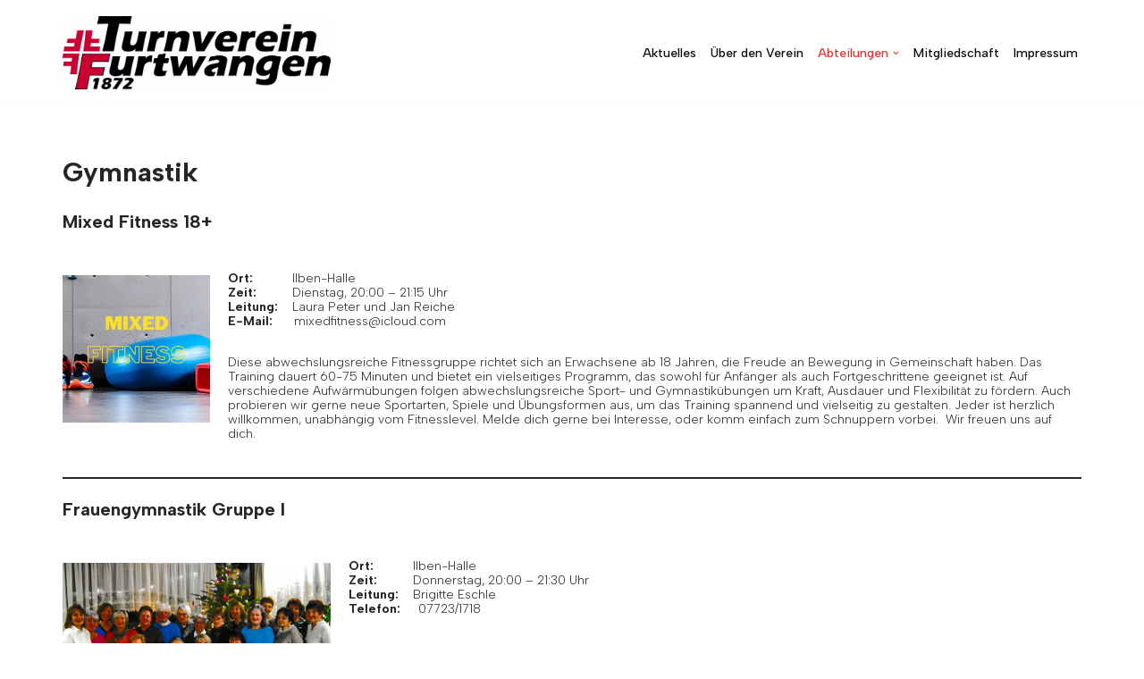

--- FILE ---
content_type: text/html; charset=UTF-8
request_url: https://turnverein-furtwangen.de/abteilungen/gymnastik/
body_size: 17777
content:
<!DOCTYPE html>
<html lang="de">

<head>
	
	<meta charset="UTF-8">
	<meta name="viewport" content="width=device-width, initial-scale=1, minimum-scale=1">
	<link rel="profile" href="https://gmpg.org/xfn/11">
		<title>Gymnastik &#8211; Turnverein Furtwangen</title>
<meta name='robots' content='max-image-preview:large' />
	<style>img:is([sizes="auto" i], [sizes^="auto," i]) { contain-intrinsic-size: 3000px 1500px }</style>
	<link rel='dns-prefetch' href='//fonts.googleapis.com' />
<link rel="alternate" type="application/rss+xml" title="Turnverein Furtwangen &raquo; Feed" href="https://turnverein-furtwangen.de/feed/" />
<link rel="alternate" type="application/rss+xml" title="Turnverein Furtwangen &raquo; Kommentar-Feed" href="https://turnverein-furtwangen.de/comments/feed/" />
<script>
window._wpemojiSettings = {"baseUrl":"https:\/\/s.w.org\/images\/core\/emoji\/16.0.1\/72x72\/","ext":".png","svgUrl":"https:\/\/s.w.org\/images\/core\/emoji\/16.0.1\/svg\/","svgExt":".svg","source":{"concatemoji":"https:\/\/turnverein-furtwangen.de\/wp-includes\/js\/wp-emoji-release.min.js?ver=dde06ef8c9c28592cc26071056332a90"}};
/*! This file is auto-generated */
!function(s,n){var o,i,e;function c(e){try{var t={supportTests:e,timestamp:(new Date).valueOf()};sessionStorage.setItem(o,JSON.stringify(t))}catch(e){}}function p(e,t,n){e.clearRect(0,0,e.canvas.width,e.canvas.height),e.fillText(t,0,0);var t=new Uint32Array(e.getImageData(0,0,e.canvas.width,e.canvas.height).data),a=(e.clearRect(0,0,e.canvas.width,e.canvas.height),e.fillText(n,0,0),new Uint32Array(e.getImageData(0,0,e.canvas.width,e.canvas.height).data));return t.every(function(e,t){return e===a[t]})}function u(e,t){e.clearRect(0,0,e.canvas.width,e.canvas.height),e.fillText(t,0,0);for(var n=e.getImageData(16,16,1,1),a=0;a<n.data.length;a++)if(0!==n.data[a])return!1;return!0}function f(e,t,n,a){switch(t){case"flag":return n(e,"\ud83c\udff3\ufe0f\u200d\u26a7\ufe0f","\ud83c\udff3\ufe0f\u200b\u26a7\ufe0f")?!1:!n(e,"\ud83c\udde8\ud83c\uddf6","\ud83c\udde8\u200b\ud83c\uddf6")&&!n(e,"\ud83c\udff4\udb40\udc67\udb40\udc62\udb40\udc65\udb40\udc6e\udb40\udc67\udb40\udc7f","\ud83c\udff4\u200b\udb40\udc67\u200b\udb40\udc62\u200b\udb40\udc65\u200b\udb40\udc6e\u200b\udb40\udc67\u200b\udb40\udc7f");case"emoji":return!a(e,"\ud83e\udedf")}return!1}function g(e,t,n,a){var r="undefined"!=typeof WorkerGlobalScope&&self instanceof WorkerGlobalScope?new OffscreenCanvas(300,150):s.createElement("canvas"),o=r.getContext("2d",{willReadFrequently:!0}),i=(o.textBaseline="top",o.font="600 32px Arial",{});return e.forEach(function(e){i[e]=t(o,e,n,a)}),i}function t(e){var t=s.createElement("script");t.src=e,t.defer=!0,s.head.appendChild(t)}"undefined"!=typeof Promise&&(o="wpEmojiSettingsSupports",i=["flag","emoji"],n.supports={everything:!0,everythingExceptFlag:!0},e=new Promise(function(e){s.addEventListener("DOMContentLoaded",e,{once:!0})}),new Promise(function(t){var n=function(){try{var e=JSON.parse(sessionStorage.getItem(o));if("object"==typeof e&&"number"==typeof e.timestamp&&(new Date).valueOf()<e.timestamp+604800&&"object"==typeof e.supportTests)return e.supportTests}catch(e){}return null}();if(!n){if("undefined"!=typeof Worker&&"undefined"!=typeof OffscreenCanvas&&"undefined"!=typeof URL&&URL.createObjectURL&&"undefined"!=typeof Blob)try{var e="postMessage("+g.toString()+"("+[JSON.stringify(i),f.toString(),p.toString(),u.toString()].join(",")+"));",a=new Blob([e],{type:"text/javascript"}),r=new Worker(URL.createObjectURL(a),{name:"wpTestEmojiSupports"});return void(r.onmessage=function(e){c(n=e.data),r.terminate(),t(n)})}catch(e){}c(n=g(i,f,p,u))}t(n)}).then(function(e){for(var t in e)n.supports[t]=e[t],n.supports.everything=n.supports.everything&&n.supports[t],"flag"!==t&&(n.supports.everythingExceptFlag=n.supports.everythingExceptFlag&&n.supports[t]);n.supports.everythingExceptFlag=n.supports.everythingExceptFlag&&!n.supports.flag,n.DOMReady=!1,n.readyCallback=function(){n.DOMReady=!0}}).then(function(){return e}).then(function(){var e;n.supports.everything||(n.readyCallback(),(e=n.source||{}).concatemoji?t(e.concatemoji):e.wpemoji&&e.twemoji&&(t(e.twemoji),t(e.wpemoji)))}))}((window,document),window._wpemojiSettings);
</script>
<style id='wp-emoji-styles-inline-css'>

	img.wp-smiley, img.emoji {
		display: inline !important;
		border: none !important;
		box-shadow: none !important;
		height: 1em !important;
		width: 1em !important;
		margin: 0 0.07em !important;
		vertical-align: -0.1em !important;
		background: none !important;
		padding: 0 !important;
	}
</style>
<link rel='stylesheet' id='wp-block-library-css' href='https://turnverein-furtwangen.de/wp-includes/css/dist/block-library/style.min.css?ver=dde06ef8c9c28592cc26071056332a90' media='all' />
<style id='classic-theme-styles-inline-css'>
/*! This file is auto-generated */
.wp-block-button__link{color:#fff;background-color:#32373c;border-radius:9999px;box-shadow:none;text-decoration:none;padding:calc(.667em + 2px) calc(1.333em + 2px);font-size:1.125em}.wp-block-file__button{background:#32373c;color:#fff;text-decoration:none}
</style>
<style id='global-styles-inline-css'>
:root{--wp--preset--aspect-ratio--square: 1;--wp--preset--aspect-ratio--4-3: 4/3;--wp--preset--aspect-ratio--3-4: 3/4;--wp--preset--aspect-ratio--3-2: 3/2;--wp--preset--aspect-ratio--2-3: 2/3;--wp--preset--aspect-ratio--16-9: 16/9;--wp--preset--aspect-ratio--9-16: 9/16;--wp--preset--color--black: #000000;--wp--preset--color--cyan-bluish-gray: #abb8c3;--wp--preset--color--white: #ffffff;--wp--preset--color--pale-pink: #f78da7;--wp--preset--color--vivid-red: #cf2e2e;--wp--preset--color--luminous-vivid-orange: #ff6900;--wp--preset--color--luminous-vivid-amber: #fcb900;--wp--preset--color--light-green-cyan: #7bdcb5;--wp--preset--color--vivid-green-cyan: #00d084;--wp--preset--color--pale-cyan-blue: #8ed1fc;--wp--preset--color--vivid-cyan-blue: #0693e3;--wp--preset--color--vivid-purple: #9b51e0;--wp--preset--color--neve-link-color: var(--nv-primary-accent);--wp--preset--color--neve-link-hover-color: var(--nv-secondary-accent);--wp--preset--color--nv-site-bg: var(--nv-site-bg);--wp--preset--color--nv-light-bg: var(--nv-light-bg);--wp--preset--color--nv-dark-bg: var(--nv-dark-bg);--wp--preset--color--neve-text-color: var(--nv-text-color);--wp--preset--color--nv-text-dark-bg: var(--nv-text-dark-bg);--wp--preset--color--nv-c-1: var(--nv-c-1);--wp--preset--color--nv-c-2: var(--nv-c-2);--wp--preset--gradient--vivid-cyan-blue-to-vivid-purple: linear-gradient(135deg,rgba(6,147,227,1) 0%,rgb(155,81,224) 100%);--wp--preset--gradient--light-green-cyan-to-vivid-green-cyan: linear-gradient(135deg,rgb(122,220,180) 0%,rgb(0,208,130) 100%);--wp--preset--gradient--luminous-vivid-amber-to-luminous-vivid-orange: linear-gradient(135deg,rgba(252,185,0,1) 0%,rgba(255,105,0,1) 100%);--wp--preset--gradient--luminous-vivid-orange-to-vivid-red: linear-gradient(135deg,rgba(255,105,0,1) 0%,rgb(207,46,46) 100%);--wp--preset--gradient--very-light-gray-to-cyan-bluish-gray: linear-gradient(135deg,rgb(238,238,238) 0%,rgb(169,184,195) 100%);--wp--preset--gradient--cool-to-warm-spectrum: linear-gradient(135deg,rgb(74,234,220) 0%,rgb(151,120,209) 20%,rgb(207,42,186) 40%,rgb(238,44,130) 60%,rgb(251,105,98) 80%,rgb(254,248,76) 100%);--wp--preset--gradient--blush-light-purple: linear-gradient(135deg,rgb(255,206,236) 0%,rgb(152,150,240) 100%);--wp--preset--gradient--blush-bordeaux: linear-gradient(135deg,rgb(254,205,165) 0%,rgb(254,45,45) 50%,rgb(107,0,62) 100%);--wp--preset--gradient--luminous-dusk: linear-gradient(135deg,rgb(255,203,112) 0%,rgb(199,81,192) 50%,rgb(65,88,208) 100%);--wp--preset--gradient--pale-ocean: linear-gradient(135deg,rgb(255,245,203) 0%,rgb(182,227,212) 50%,rgb(51,167,181) 100%);--wp--preset--gradient--electric-grass: linear-gradient(135deg,rgb(202,248,128) 0%,rgb(113,206,126) 100%);--wp--preset--gradient--midnight: linear-gradient(135deg,rgb(2,3,129) 0%,rgb(40,116,252) 100%);--wp--preset--font-size--small: 13px;--wp--preset--font-size--medium: 20px;--wp--preset--font-size--large: 36px;--wp--preset--font-size--x-large: 42px;--wp--preset--spacing--20: 0.44rem;--wp--preset--spacing--30: 0.67rem;--wp--preset--spacing--40: 1rem;--wp--preset--spacing--50: 1.5rem;--wp--preset--spacing--60: 2.25rem;--wp--preset--spacing--70: 3.38rem;--wp--preset--spacing--80: 5.06rem;--wp--preset--shadow--natural: 6px 6px 9px rgba(0, 0, 0, 0.2);--wp--preset--shadow--deep: 12px 12px 50px rgba(0, 0, 0, 0.4);--wp--preset--shadow--sharp: 6px 6px 0px rgba(0, 0, 0, 0.2);--wp--preset--shadow--outlined: 6px 6px 0px -3px rgba(255, 255, 255, 1), 6px 6px rgba(0, 0, 0, 1);--wp--preset--shadow--crisp: 6px 6px 0px rgba(0, 0, 0, 1);}:where(.is-layout-flex){gap: 0.5em;}:where(.is-layout-grid){gap: 0.5em;}body .is-layout-flex{display: flex;}.is-layout-flex{flex-wrap: wrap;align-items: center;}.is-layout-flex > :is(*, div){margin: 0;}body .is-layout-grid{display: grid;}.is-layout-grid > :is(*, div){margin: 0;}:where(.wp-block-columns.is-layout-flex){gap: 2em;}:where(.wp-block-columns.is-layout-grid){gap: 2em;}:where(.wp-block-post-template.is-layout-flex){gap: 1.25em;}:where(.wp-block-post-template.is-layout-grid){gap: 1.25em;}.has-black-color{color: var(--wp--preset--color--black) !important;}.has-cyan-bluish-gray-color{color: var(--wp--preset--color--cyan-bluish-gray) !important;}.has-white-color{color: var(--wp--preset--color--white) !important;}.has-pale-pink-color{color: var(--wp--preset--color--pale-pink) !important;}.has-vivid-red-color{color: var(--wp--preset--color--vivid-red) !important;}.has-luminous-vivid-orange-color{color: var(--wp--preset--color--luminous-vivid-orange) !important;}.has-luminous-vivid-amber-color{color: var(--wp--preset--color--luminous-vivid-amber) !important;}.has-light-green-cyan-color{color: var(--wp--preset--color--light-green-cyan) !important;}.has-vivid-green-cyan-color{color: var(--wp--preset--color--vivid-green-cyan) !important;}.has-pale-cyan-blue-color{color: var(--wp--preset--color--pale-cyan-blue) !important;}.has-vivid-cyan-blue-color{color: var(--wp--preset--color--vivid-cyan-blue) !important;}.has-vivid-purple-color{color: var(--wp--preset--color--vivid-purple) !important;}.has-neve-link-color-color{color: var(--wp--preset--color--neve-link-color) !important;}.has-neve-link-hover-color-color{color: var(--wp--preset--color--neve-link-hover-color) !important;}.has-nv-site-bg-color{color: var(--wp--preset--color--nv-site-bg) !important;}.has-nv-light-bg-color{color: var(--wp--preset--color--nv-light-bg) !important;}.has-nv-dark-bg-color{color: var(--wp--preset--color--nv-dark-bg) !important;}.has-neve-text-color-color{color: var(--wp--preset--color--neve-text-color) !important;}.has-nv-text-dark-bg-color{color: var(--wp--preset--color--nv-text-dark-bg) !important;}.has-nv-c-1-color{color: var(--wp--preset--color--nv-c-1) !important;}.has-nv-c-2-color{color: var(--wp--preset--color--nv-c-2) !important;}.has-black-background-color{background-color: var(--wp--preset--color--black) !important;}.has-cyan-bluish-gray-background-color{background-color: var(--wp--preset--color--cyan-bluish-gray) !important;}.has-white-background-color{background-color: var(--wp--preset--color--white) !important;}.has-pale-pink-background-color{background-color: var(--wp--preset--color--pale-pink) !important;}.has-vivid-red-background-color{background-color: var(--wp--preset--color--vivid-red) !important;}.has-luminous-vivid-orange-background-color{background-color: var(--wp--preset--color--luminous-vivid-orange) !important;}.has-luminous-vivid-amber-background-color{background-color: var(--wp--preset--color--luminous-vivid-amber) !important;}.has-light-green-cyan-background-color{background-color: var(--wp--preset--color--light-green-cyan) !important;}.has-vivid-green-cyan-background-color{background-color: var(--wp--preset--color--vivid-green-cyan) !important;}.has-pale-cyan-blue-background-color{background-color: var(--wp--preset--color--pale-cyan-blue) !important;}.has-vivid-cyan-blue-background-color{background-color: var(--wp--preset--color--vivid-cyan-blue) !important;}.has-vivid-purple-background-color{background-color: var(--wp--preset--color--vivid-purple) !important;}.has-neve-link-color-background-color{background-color: var(--wp--preset--color--neve-link-color) !important;}.has-neve-link-hover-color-background-color{background-color: var(--wp--preset--color--neve-link-hover-color) !important;}.has-nv-site-bg-background-color{background-color: var(--wp--preset--color--nv-site-bg) !important;}.has-nv-light-bg-background-color{background-color: var(--wp--preset--color--nv-light-bg) !important;}.has-nv-dark-bg-background-color{background-color: var(--wp--preset--color--nv-dark-bg) !important;}.has-neve-text-color-background-color{background-color: var(--wp--preset--color--neve-text-color) !important;}.has-nv-text-dark-bg-background-color{background-color: var(--wp--preset--color--nv-text-dark-bg) !important;}.has-nv-c-1-background-color{background-color: var(--wp--preset--color--nv-c-1) !important;}.has-nv-c-2-background-color{background-color: var(--wp--preset--color--nv-c-2) !important;}.has-black-border-color{border-color: var(--wp--preset--color--black) !important;}.has-cyan-bluish-gray-border-color{border-color: var(--wp--preset--color--cyan-bluish-gray) !important;}.has-white-border-color{border-color: var(--wp--preset--color--white) !important;}.has-pale-pink-border-color{border-color: var(--wp--preset--color--pale-pink) !important;}.has-vivid-red-border-color{border-color: var(--wp--preset--color--vivid-red) !important;}.has-luminous-vivid-orange-border-color{border-color: var(--wp--preset--color--luminous-vivid-orange) !important;}.has-luminous-vivid-amber-border-color{border-color: var(--wp--preset--color--luminous-vivid-amber) !important;}.has-light-green-cyan-border-color{border-color: var(--wp--preset--color--light-green-cyan) !important;}.has-vivid-green-cyan-border-color{border-color: var(--wp--preset--color--vivid-green-cyan) !important;}.has-pale-cyan-blue-border-color{border-color: var(--wp--preset--color--pale-cyan-blue) !important;}.has-vivid-cyan-blue-border-color{border-color: var(--wp--preset--color--vivid-cyan-blue) !important;}.has-vivid-purple-border-color{border-color: var(--wp--preset--color--vivid-purple) !important;}.has-neve-link-color-border-color{border-color: var(--wp--preset--color--neve-link-color) !important;}.has-neve-link-hover-color-border-color{border-color: var(--wp--preset--color--neve-link-hover-color) !important;}.has-nv-site-bg-border-color{border-color: var(--wp--preset--color--nv-site-bg) !important;}.has-nv-light-bg-border-color{border-color: var(--wp--preset--color--nv-light-bg) !important;}.has-nv-dark-bg-border-color{border-color: var(--wp--preset--color--nv-dark-bg) !important;}.has-neve-text-color-border-color{border-color: var(--wp--preset--color--neve-text-color) !important;}.has-nv-text-dark-bg-border-color{border-color: var(--wp--preset--color--nv-text-dark-bg) !important;}.has-nv-c-1-border-color{border-color: var(--wp--preset--color--nv-c-1) !important;}.has-nv-c-2-border-color{border-color: var(--wp--preset--color--nv-c-2) !important;}.has-vivid-cyan-blue-to-vivid-purple-gradient-background{background: var(--wp--preset--gradient--vivid-cyan-blue-to-vivid-purple) !important;}.has-light-green-cyan-to-vivid-green-cyan-gradient-background{background: var(--wp--preset--gradient--light-green-cyan-to-vivid-green-cyan) !important;}.has-luminous-vivid-amber-to-luminous-vivid-orange-gradient-background{background: var(--wp--preset--gradient--luminous-vivid-amber-to-luminous-vivid-orange) !important;}.has-luminous-vivid-orange-to-vivid-red-gradient-background{background: var(--wp--preset--gradient--luminous-vivid-orange-to-vivid-red) !important;}.has-very-light-gray-to-cyan-bluish-gray-gradient-background{background: var(--wp--preset--gradient--very-light-gray-to-cyan-bluish-gray) !important;}.has-cool-to-warm-spectrum-gradient-background{background: var(--wp--preset--gradient--cool-to-warm-spectrum) !important;}.has-blush-light-purple-gradient-background{background: var(--wp--preset--gradient--blush-light-purple) !important;}.has-blush-bordeaux-gradient-background{background: var(--wp--preset--gradient--blush-bordeaux) !important;}.has-luminous-dusk-gradient-background{background: var(--wp--preset--gradient--luminous-dusk) !important;}.has-pale-ocean-gradient-background{background: var(--wp--preset--gradient--pale-ocean) !important;}.has-electric-grass-gradient-background{background: var(--wp--preset--gradient--electric-grass) !important;}.has-midnight-gradient-background{background: var(--wp--preset--gradient--midnight) !important;}.has-small-font-size{font-size: var(--wp--preset--font-size--small) !important;}.has-medium-font-size{font-size: var(--wp--preset--font-size--medium) !important;}.has-large-font-size{font-size: var(--wp--preset--font-size--large) !important;}.has-x-large-font-size{font-size: var(--wp--preset--font-size--x-large) !important;}
:where(.wp-block-post-template.is-layout-flex){gap: 1.25em;}:where(.wp-block-post-template.is-layout-grid){gap: 1.25em;}
:where(.wp-block-columns.is-layout-flex){gap: 2em;}:where(.wp-block-columns.is-layout-grid){gap: 2em;}
:root :where(.wp-block-pullquote){font-size: 1.5em;line-height: 1.6;}
</style>
<link rel='stylesheet' id='foobox-free-min-css' href='https://turnverein-furtwangen.de/wp-content/plugins/foobox-image-lightbox/free/css/foobox.free.min.css?ver=2.7.35' media='all' />
<link rel='stylesheet' id='dashicons-css' href='https://turnverein-furtwangen.de/wp-includes/css/dashicons.min.css?ver=dde06ef8c9c28592cc26071056332a90' media='all' />
<link rel='stylesheet' id='to-top-css' href='https://turnverein-furtwangen.de/wp-content/plugins/to-top/public/css/to-top-public.css?ver=2.5.5' media='all' />
<link rel='stylesheet' id='neve-style-css' href='https://turnverein-furtwangen.de/wp-content/themes/neve/style-main-new.min.css?ver=4.1.4' media='all' />
<style id='neve-style-inline-css'>
.is-menu-sidebar .header-menu-sidebar { visibility: visible; }.is-menu-sidebar.menu_sidebar_slide_left .header-menu-sidebar { transform: translate3d(0, 0, 0); left: 0; }.is-menu-sidebar.menu_sidebar_slide_right .header-menu-sidebar { transform: translate3d(0, 0, 0); right: 0; }.is-menu-sidebar.menu_sidebar_pull_right .header-menu-sidebar, .is-menu-sidebar.menu_sidebar_pull_left .header-menu-sidebar { transform: translateX(0); }.is-menu-sidebar.menu_sidebar_dropdown .header-menu-sidebar { height: auto; }.is-menu-sidebar.menu_sidebar_dropdown .header-menu-sidebar-inner { max-height: 400px; padding: 20px 0; }.is-menu-sidebar.menu_sidebar_full_canvas .header-menu-sidebar { opacity: 1; }.header-menu-sidebar .menu-item-nav-search:not(.floating) { pointer-events: none; }.header-menu-sidebar .menu-item-nav-search .is-menu-sidebar { pointer-events: unset; }@media screen and (max-width: 960px) { .builder-item.cr .item--inner { --textalign: center; --justify: center; } }
.nv-meta-list li.meta:not(:last-child):after { content:"/" }.nv-meta-list .no-mobile{
			display:none;
		}.nv-meta-list li.last::after{
			content: ""!important;
		}@media (min-width: 769px) {
			.nv-meta-list .no-mobile {
				display: inline-block;
			}
			.nv-meta-list li.last:not(:last-child)::after {
		 		content: "/" !important;
			}
		}
 :root{ --container: 748px;--postwidth:100%; --primarybtnbg: var(--nv-primary-accent); --primarybtnhoverbg: var(--nv-primary-accent); --primarybtncolor: #fff; --secondarybtncolor: var(--nv-primary-accent); --primarybtnhovercolor: #fff; --secondarybtnhovercolor: var(--nv-primary-accent);--primarybtnborderradius:3px;--secondarybtnborderradius:3px;--btnpadding:13px 15px;--primarybtnpadding:13px 15px;--secondarybtnpadding:13px 15px; --bodyfontfamily: "Albert Sans"; --bodyfontsize: 15px; --bodylineheight: 1.6em; --bodyletterspacing: 0px; --bodyfontweight: 300; --bodytexttransform: none; --headingsfontfamily: "Albert Sans"; --h1fontsize: 36px; --h1fontweight: 700; --h1lineheight: 1.2em; --h1letterspacing: 0px; --h1texttransform: none; --h2fontsize: 28px; --h2fontweight: 700; --h2lineheight: 1.3em; --h2letterspacing: 0px; --h2texttransform: none; --h3fontsize: 24px; --h3fontweight: 600; --h3lineheight: 1.4em; --h3letterspacing: 0px; --h3texttransform: none; --h4fontsize: 20px; --h4fontweight: 700; --h4lineheight: 1.6em; --h4letterspacing: 0px; --h4texttransform: none; --h5fontsize: 16px; --h5fontweight: 700; --h5lineheight: 1.6em; --h5letterspacing: 0px; --h5texttransform: none; --h6fontsize: 14px; --h6fontweight: 700; --h6lineheight: 1.6em; --h6letterspacing: 0px; --h6texttransform: none;--formfieldborderwidth:2px;--formfieldborderradius:3px; --formfieldbgcolor: var(--nv-site-bg); --formfieldbordercolor: #dddddd; --formfieldcolor: var(--nv-text-color);--formfieldpadding:10px 12px; } .nv-index-posts{ --borderradius:0px; } .has-neve-button-color-color{ color: var(--nv-primary-accent)!important; } .has-neve-button-color-background-color{ background-color: var(--nv-primary-accent)!important; } .single-post-container .alignfull > [class*="__inner-container"], .single-post-container .alignwide > [class*="__inner-container"]{ max-width:718px } .nv-meta-list{ --avatarsize: 20px; } .single .nv-meta-list{ --avatarsize: 20px; } .blog .entry-summary, .archive .entry-summary, .blog .post-pages-links{ --fontweight: none; --texttransform: none; } .nv-post-cover{ --height: 250px;--padding:40px 15px;--justify: flex-start; --textalign: left; --valign: center; } .nv-post-cover .nv-title-meta-wrap, .nv-page-title-wrap, .entry-header{ --textalign: left; } .nv-is-boxed.nv-title-meta-wrap{ --padding:40px 15px; --bgcolor: var(--nv-dark-bg); } .nv-overlay{ --opacity: 50; --blendmode: normal; } .nv-is-boxed.nv-comments-wrap{ --padding:20px; } .nv-is-boxed.comment-respond{ --padding:20px; } .single:not(.single-product), .page{ --c-vspace:0 0 0 0;; } .global-styled{ --bgcolor: var(--nv-site-bg); } .header-top{ --rowbcolor: var(--nv-light-bg); --color: var(--nv-text-color); --bgcolor: var(--nv-site-bg); } .header-main{ --rowbcolor: var(--nv-light-bg); --color: var(--nv-text-color); --bgcolor: var(--nv-site-bg); } .header-bottom{ --rowbcolor: var(--nv-light-bg); --color: var(--nv-text-color); --bgcolor: var(--nv-site-bg); } .header-menu-sidebar-bg{ --justify: flex-start; --textalign: left;--flexg: 1;--wrapdropdownwidth: auto; --color: var(--nv-text-color); --bgcolor: var(--nv-site-bg); } .header-menu-sidebar{ width: 360px; } .builder-item--logo{ --maxwidth: 120px; --fs: 24px;--padding:10px 0;--margin:0; --textalign: left;--justify: flex-start; } .builder-item--nav-icon,.header-menu-sidebar .close-sidebar-panel .navbar-toggle{ --borderradius:0; } .builder-item--nav-icon{ --label-margin:0 5px 0 0;;--padding:10px 15px;--margin:0; } .builder-item--primary-menu{ --color: #0d0a0a; --hovercolor: var(--nv-secondary-accent); --hovertextcolor: var(--nv-text-color); --activecolor: #e13333; --spacing: 20px; --height: 25px;--padding:0;--margin:0; --fontsize: 1em; --lineheight: 1.6em; --letterspacing: 0px; --fontweight: 500; --texttransform: none; --iconsize: 1em; } .hfg-is-group.has-primary-menu .inherit-ff{ --inheritedfw: 500; } .footer-top-inner .row{ grid-template-columns:1fr 1fr; --valign: flex-start; } .footer-top{ --rowbcolor: var(--nv-text-color); --color: var(--nv-text-color); --bgcolor: #ffffff; } .footer-main-inner .row{ grid-template-columns:2fr 1fr 1fr; --valign: flex-start; } .footer-main{ --rowbcolor: var(--nv-light-bg); --color: var(--nv-text-color); --bgcolor: #e8e8e8; } .footer-bottom-inner .row{ grid-template-columns:1fr 1fr 1fr; --valign: flex-start; } .footer-bottom{ --rowbwidth:0px; --rowbcolor: #b6b6b6; --color: #000000; --bgcolor: #e8e8e8; } .builder-item--footer-one-widgets{ --padding:0;--margin:0; --textalign: left;--justify: flex-start; } .builder-item--footer-two-widgets{ --padding:0;--margin:0; --textalign: left;--justify: flex-start; } .builder-item--footer-three-widgets{ --padding:0;--margin:0; --textalign: left;--justify: flex-start; } .builder-item--footer-four-widgets{ --padding:0;--margin:0; --textalign: left;--justify: flex-start; } @media(min-width: 576px){ :root{ --container: 992px;--postwidth:50%;--btnpadding:13px 15px;--primarybtnpadding:13px 15px;--secondarybtnpadding:13px 15px; --bodyfontsize: 16px; --bodylineheight: 1.6em; --bodyletterspacing: 0px; --h1fontsize: 38px; --h1lineheight: 1.2em; --h1letterspacing: 0px; --h2fontsize: 30px; --h2lineheight: 1.2em; --h2letterspacing: 0px; --h3fontsize: 26px; --h3lineheight: 1.4em; --h3letterspacing: 0px; --h4fontsize: 22px; --h4lineheight: 1.5em; --h4letterspacing: 0px; --h5fontsize: 18px; --h5lineheight: 1.6em; --h5letterspacing: 0px; --h6fontsize: 14px; --h6lineheight: 1.6em; --h6letterspacing: 0px; } .single-post-container .alignfull > [class*="__inner-container"], .single-post-container .alignwide > [class*="__inner-container"]{ max-width:962px } .nv-meta-list{ --avatarsize: 20px; } .single .nv-meta-list{ --avatarsize: 20px; } .nv-post-cover{ --height: 320px;--padding:60px 30px;--justify: flex-start; --textalign: left; --valign: center; } .nv-post-cover .nv-title-meta-wrap, .nv-page-title-wrap, .entry-header{ --textalign: left; } .nv-is-boxed.nv-title-meta-wrap{ --padding:60px 30px; } .nv-is-boxed.nv-comments-wrap{ --padding:30px; } .nv-is-boxed.comment-respond{ --padding:30px; } .single:not(.single-product), .page{ --c-vspace:0 0 0 0;; } .header-menu-sidebar-bg{ --justify: flex-start; --textalign: left;--flexg: 1;--wrapdropdownwidth: auto; } .header-menu-sidebar{ width: 360px; } .builder-item--logo{ --maxwidth: 120px; --fs: 24px;--padding:10px 0;--margin:0; --textalign: left;--justify: flex-start; } .builder-item--nav-icon{ --label-margin:0 5px 0 0;;--padding:10px 15px;--margin:0; } .builder-item--primary-menu{ --spacing: 20px; --height: 25px;--padding:0;--margin:0; --fontsize: 1em; --lineheight: 1.6em; --letterspacing: 0px; --iconsize: 1em; } .footer-bottom{ --rowbwidth:0px; } .builder-item--footer-one-widgets{ --padding:0;--margin:0; --textalign: left;--justify: flex-start; } .builder-item--footer-two-widgets{ --padding:0;--margin:0; --textalign: left;--justify: flex-start; } .builder-item--footer-three-widgets{ --padding:0;--margin:0; --textalign: left;--justify: flex-start; } .builder-item--footer-four-widgets{ --padding:0;--margin:0; --textalign: left;--justify: flex-start; } }@media(min-width: 960px){ :root{ --container: 1170px;--postwidth:33.333333333333%;--btnpadding:13px 15px;--primarybtnpadding:13px 15px;--secondarybtnpadding:13px 15px; --bodyfontsize: 14px; --bodylineheight: 1.2em; --bodyletterspacing: 0px; --h1fontsize: 30px; --h1lineheight: 1em; --h1letterspacing: 0px; --h2fontsize: 20px; --h2lineheight: 1em; --h2letterspacing: 0px; --h3fontsize: 17px; --h3lineheight: 0.9em; --h3letterspacing: 0px; --h4fontsize: 24px; --h4lineheight: 1em; --h4letterspacing: 0px; --h5fontsize: 20px; --h5lineheight: 1em; --h5letterspacing: 0px; --h6fontsize: 16px; --h6lineheight: 1em; --h6letterspacing: 0px; } body:not(.single):not(.archive):not(.blog):not(.search):not(.error404) .neve-main > .container .col, body.post-type-archive-course .neve-main > .container .col, body.post-type-archive-llms_membership .neve-main > .container .col{ max-width: 100%; } body:not(.single):not(.archive):not(.blog):not(.search):not(.error404) .nv-sidebar-wrap, body.post-type-archive-course .nv-sidebar-wrap, body.post-type-archive-llms_membership .nv-sidebar-wrap{ max-width: 0%; } .neve-main > .archive-container .nv-index-posts.col{ max-width: 100%; } .neve-main > .archive-container .nv-sidebar-wrap{ max-width: 0%; } .neve-main > .single-post-container .nv-single-post-wrap.col{ max-width: 70%; } .single-post-container .alignfull > [class*="__inner-container"], .single-post-container .alignwide > [class*="__inner-container"]{ max-width:789px } .container-fluid.single-post-container .alignfull > [class*="__inner-container"], .container-fluid.single-post-container .alignwide > [class*="__inner-container"]{ max-width:calc(70% + 15px) } .neve-main > .single-post-container .nv-sidebar-wrap{ max-width: 30%; } .nv-meta-list{ --avatarsize: 20px; } .single .nv-meta-list{ --avatarsize: 20px; } .blog .entry-summary, .archive .entry-summary, .blog .post-pages-links{ --lineheight: 1em; --letterspacing: 0px; } .blog .nv-meta-list li, .archive .nv-meta-list li{ --lineheight: 0.5em; } .nv-post-cover{ --height: 400px;--padding:60px 40px;--justify: flex-start; --textalign: left; --valign: center; } .nv-post-cover .nv-title-meta-wrap, .nv-page-title-wrap, .entry-header{ --textalign: left; } .nv-is-boxed.nv-title-meta-wrap{ --padding:60px 40px; } .nv-is-boxed.nv-comments-wrap{ --padding:40px; } .nv-is-boxed.comment-respond{ --padding:40px; } .single:not(.single-product), .page{ --c-vspace:0 0 0 0;; } .header-menu-sidebar-bg{ --justify: flex-start; --textalign: left;--flexg: 1;--wrapdropdownwidth: auto; } .header-menu-sidebar{ width: 360px; } .builder-item--logo{ --maxwidth: 300px; --fs: 24px;--padding:10px 0;--margin:0; --textalign: left;--justify: flex-start; } .builder-item--nav-icon{ --label-margin:0 5px 0 0;;--padding:10px 15px;--margin:0; } .builder-item--primary-menu{ --spacing: 8px; --height: 36px;--padding:0;--margin:0; --fontsize: 1em; --lineheight: 1.6em; --letterspacing: 0px; --iconsize: 1em; } .footer-bottom{ --rowbwidth:0px; } .builder-item--footer-one-widgets{ --padding:0;--margin:0; --textalign: left;--justify: flex-start; } .builder-item--footer-two-widgets{ --padding:0;--margin:0; --textalign: right;--justify: flex-end; } .builder-item--footer-three-widgets{ --padding:0;--margin:0; --textalign: right;--justify: flex-end; } .builder-item--footer-four-widgets{ --padding:0;--margin:0; --textalign: center;--justify: center; } }:root{--nv-primary-accent:#cb0033;--nv-secondary-accent:#cb0033;--nv-site-bg:#ffffff;--nv-light-bg:#e8e8e8;--nv-dark-bg:#b6b6b6;--nv-text-color:#272626;--nv-text-dark-bg:#ffffff;--nv-c-1:#cb0033;--nv-c-2:#be574b;--nv-fallback-ff:Arial, Helvetica, sans-serif;}
</style>
<link rel='stylesheet' id='neve-google-font-albert-sans-css' href='//fonts.googleapis.com/css?family=Albert+Sans%3A400%2C300%2C700%2C600%2C500&#038;display=swap&#038;ver=4.1.4' media='all' />
<script src="https://turnverein-furtwangen.de/wp-includes/js/jquery/jquery.min.js?ver=3.7.1" id="jquery-core-js"></script>
<script src="https://turnverein-furtwangen.de/wp-includes/js/jquery/jquery-migrate.min.js?ver=3.4.1" id="jquery-migrate-js"></script>
<script id="to-top-js-extra">
var to_top_options = {"scroll_offset":"100","icon_opacity":"30","style":"icon","icon_type":"dashicons-arrow-up-alt2","icon_color":"#ffffff","icon_bg_color":"#000000","icon_size":"32","border_radius":"25","image":"https:\/\/turnverein-furtwangen.de\/wp-content\/plugins\/to-top\/admin\/images\/default.png","image_width":"65","image_alt":"","location":"bottom-right","margin_x":"20","margin_y":"20","show_on_admin":"","enable_autohide":"","autohide_time":"2","enable_hide_small_device":"","small_device_max_width":"640","reset":"0"};
</script>
<script async src="https://turnverein-furtwangen.de/wp-content/plugins/to-top/public/js/to-top-public.js?ver=2.5.5" id="to-top-js"></script>
<script id="foobox-free-min-js-before">
/* Run FooBox FREE (v2.7.35) */
var FOOBOX = window.FOOBOX = {
	ready: true,
	disableOthers: false,
	o: {wordpress: { enabled: true }, countMessage:'image %index of %total', captions: { dataTitle: ["captionTitle","title"], dataDesc: ["captionDesc","description"] }, rel: '', excludes:'.fbx-link,.nofoobox,.nolightbox,a[href*="pinterest.com/pin/create/button/"]', affiliate : { enabled: false }},
	selectors: [
		".foogallery-container.foogallery-lightbox-foobox", ".foogallery-container.foogallery-lightbox-foobox-free", ".gallery", ".wp-block-gallery", ".wp-caption", ".wp-block-image", "a:has(img[class*=wp-image-])", ".foobox"
	],
	pre: function( $ ){
		// Custom JavaScript (Pre)
		
	},
	post: function( $ ){
		// Custom JavaScript (Post)
		
		// Custom Captions Code
		
	},
	custom: function( $ ){
		// Custom Extra JS
		
	}
};
</script>
<script src="https://turnverein-furtwangen.de/wp-content/plugins/foobox-image-lightbox/free/js/foobox.free.min.js?ver=2.7.35" id="foobox-free-min-js"></script>
<link rel="https://api.w.org/" href="https://turnverein-furtwangen.de/wp-json/" /><link rel="alternate" title="JSON" type="application/json" href="https://turnverein-furtwangen.de/wp-json/wp/v2/pages/57" /><link rel="EditURI" type="application/rsd+xml" title="RSD" href="https://turnverein-furtwangen.de/xmlrpc.php?rsd" />
<link rel="canonical" href="https://turnverein-furtwangen.de/abteilungen/gymnastik/" />
<link rel="alternate" title="oEmbed (JSON)" type="application/json+oembed" href="https://turnverein-furtwangen.de/wp-json/oembed/1.0/embed?url=https%3A%2F%2Fturnverein-furtwangen.de%2Fabteilungen%2Fgymnastik%2F" />
<link rel="alternate" title="oEmbed (XML)" type="text/xml+oembed" href="https://turnverein-furtwangen.de/wp-json/oembed/1.0/embed?url=https%3A%2F%2Fturnverein-furtwangen.de%2Fabteilungen%2Fgymnastik%2F&#038;format=xml" />
<link rel="icon" href="https://turnverein-furtwangen.de/wp-content/uploads/2016/11/cropped-favicon-32x32.png" sizes="32x32" />
<link rel="icon" href="https://turnverein-furtwangen.de/wp-content/uploads/2016/11/cropped-favicon-192x192.png" sizes="192x192" />
<link rel="apple-touch-icon" href="https://turnverein-furtwangen.de/wp-content/uploads/2016/11/cropped-favicon-180x180.png" />
<meta name="msapplication-TileImage" content="https://turnverein-furtwangen.de/wp-content/uploads/2016/11/cropped-favicon-270x270.png" />
<!-- To Top Custom CSS --><style type='text/css'>#to_top_scrollup {-webkit-border-radius: 25%; -moz-border-radius: 25%; border-radius: 25%;opacity: 0.3;}</style>
	</head>

<body data-rsssl=1  class="wp-singular page-template-default page page-id-57 page-child parent-pageid-2 wp-theme-neve  nv-blog-covers nv-sidebar-full-width menu_sidebar_slide_left" id="neve_body"  >
<div class="wrapper">
	
	<header class="header"  >
		<a class="neve-skip-link show-on-focus" href="#content" >
			Zum Inhalt springen		</a>
		<div id="header-grid"  class="hfg_header site-header">
	
<nav class="header--row header-main hide-on-mobile hide-on-tablet layout-full-contained nv-navbar header--row"
	data-row-id="main" data-show-on="desktop">

	<div
		class="header--row-inner header-main-inner">
		<div class="container">
			<div
				class="row row--wrapper"
				data-section="hfg_header_layout_main" >
				<div class="hfg-slot left"><div class="builder-item desktop-left"><div class="item--inner builder-item--logo"
		data-section="title_tagline"
		data-item-id="logo">
	
<div class="site-logo">
	<a class="brand" href="https://turnverein-furtwangen.de/" aria-label="Turnverein Furtwangen Herzlich Willkommen beim Turnverein 1872 Furtwangen e.V." rel="home"><img width="2048" height="562" src="https://turnverein-furtwangen.de/wp-content/uploads/2022/11/Turnverein-Logo.png" class="neve-site-logo skip-lazy" alt="" data-variant="logo" decoding="async" fetchpriority="high" srcset="https://turnverein-furtwangen.de/wp-content/uploads/2022/11/Turnverein-Logo.png 2048w, https://turnverein-furtwangen.de/wp-content/uploads/2022/11/Turnverein-Logo-300x82.png 300w, https://turnverein-furtwangen.de/wp-content/uploads/2022/11/Turnverein-Logo-1024x281.png 1024w, https://turnverein-furtwangen.de/wp-content/uploads/2022/11/Turnverein-Logo-768x211.png 768w, https://turnverein-furtwangen.de/wp-content/uploads/2022/11/Turnverein-Logo-1536x422.png 1536w" sizes="(max-width: 2048px) 100vw, 2048px" /></a></div>
	</div>

</div></div><div class="hfg-slot right"><div class="builder-item has-nav"><div class="item--inner builder-item--primary-menu has_menu"
		data-section="header_menu_primary"
		data-item-id="primary-menu">
	<div class="nv-nav-wrap">
	<div role="navigation" class="nav-menu-primary"
			aria-label="Primäres Menü">

		<ul id="nv-primary-navigation-main" class="primary-menu-ul nav-ul menu-desktop"><li id="menu-item-2997" class="menu-item menu-item-type-post_type menu-item-object-page menu-item-2997"><div class="wrap"><a href="https://turnverein-furtwangen.de/aktuelles/">Aktuelles</a></div></li>
<li id="menu-item-3000" class="menu-item menu-item-type-post_type menu-item-object-page menu-item-3000"><div class="wrap"><a href="https://turnverein-furtwangen.de/ueber-den-verein/">Über den Verein</a></div></li>
<li id="menu-item-11" class="menu-item menu-item-type-post_type menu-item-object-page current-page-ancestor current-menu-ancestor current-menu-parent current-page-parent current_page_parent current_page_ancestor menu-item-has-children menu-item-11 nv-active"><div class="wrap"><a href="https://turnverein-furtwangen.de/abteilungen/"><span class="menu-item-title-wrap dd-title">Abteilungen</span></a><div role="button" aria-pressed="false" aria-label="Untermenü öffnen" tabindex="0" class="caret-wrap caret 3" style="margin-left:5px;"><span class="caret"><svg fill="currentColor" aria-label="Dropdown" xmlns="http://www.w3.org/2000/svg" viewBox="0 0 448 512"><path d="M207.029 381.476L12.686 187.132c-9.373-9.373-9.373-24.569 0-33.941l22.667-22.667c9.357-9.357 24.522-9.375 33.901-.04L224 284.505l154.745-154.021c9.379-9.335 24.544-9.317 33.901.04l22.667 22.667c9.373 9.373 9.373 24.569 0 33.941L240.971 381.476c-9.373 9.372-24.569 9.372-33.942 0z"/></svg></span></div></div>
<ul class="sub-menu">
	<li id="menu-item-3006" class="menu-item menu-item-type-post_type menu-item-object-page menu-item-3006"><div class="wrap"><a href="https://turnverein-furtwangen.de/abteilungen/badminton/">Badminton</a></div></li>
	<li id="menu-item-3009" class="menu-item menu-item-type-post_type menu-item-object-page menu-item-3009"><div class="wrap"><a href="https://turnverein-furtwangen.de/abteilungen/bodyart/">bodyART</a></div></li>
	<li id="menu-item-3005" class="menu-item menu-item-type-post_type menu-item-object-page current-menu-item page_item page-item-57 current_page_item menu-item-3005 nv-active"><div class="wrap"><a href="https://turnverein-furtwangen.de/abteilungen/gymnastik/" aria-current="page">Gymnastik</a></div></li>
	<li id="menu-item-3007" class="menu-item menu-item-type-post_type menu-item-object-page menu-item-3007"><div class="wrap"><a href="https://turnverein-furtwangen.de/abteilungen/leichtathletik/">Leichtathletik / Rasenkraftsport</a></div></li>
	<li id="menu-item-3011" class="menu-item menu-item-type-post_type menu-item-object-page menu-item-3011"><div class="wrap"><a href="https://turnverein-furtwangen.de/abteilungen/reha-sport/">Reha-Sport</a></div></li>
	<li id="menu-item-3002" class="menu-item menu-item-type-post_type menu-item-object-page menu-item-3002"><div class="wrap"><a href="https://turnverein-furtwangen.de/abteilungen/tanzen/">Tanzen</a></div></li>
	<li id="menu-item-3008" class="menu-item menu-item-type-post_type menu-item-object-page menu-item-3008"><div class="wrap"><a href="https://turnverein-furtwangen.de/abteilungen/turnen/">Turnen</a></div></li>
	<li id="menu-item-3003" class="menu-item menu-item-type-post_type menu-item-object-page menu-item-3003"><div class="wrap"><a href="https://turnverein-furtwangen.de/abteilungen/volleyball/">Volleyball</a></div></li>
	<li id="menu-item-3010" class="menu-item menu-item-type-post_type menu-item-object-page menu-item-3010"><div class="wrap"><a href="https://turnverein-furtwangen.de/abteilungen/yoga/">Yoga</a></div></li>
	<li id="menu-item-3004" class="menu-item menu-item-type-post_type menu-item-object-page menu-item-3004"><div class="wrap"><a href="https://turnverein-furtwangen.de/abteilungen/zumba/">Zumba</a></div></li>
</ul>
</li>
<li id="menu-item-2999" class="menu-item menu-item-type-post_type menu-item-object-page menu-item-2999"><div class="wrap"><a href="https://turnverein-furtwangen.de/mitgliedschaft/">Mitgliedschaft</a></div></li>
<li id="menu-item-3001" class="menu-item menu-item-type-post_type menu-item-object-page menu-item-3001"><div class="wrap"><a href="https://turnverein-furtwangen.de/impressum/">Impressum</a></div></li>
</ul>	</div>
</div>

	</div>

</div></div>							</div>
		</div>
	</div>
</nav>


<nav class="header--row header-main hide-on-desktop layout-full-contained nv-navbar header--row"
	data-row-id="main" data-show-on="mobile">

	<div
		class="header--row-inner header-main-inner">
		<div class="container">
			<div
				class="row row--wrapper"
				data-section="hfg_header_layout_main" >
				<div class="hfg-slot left"><div class="builder-item tablet-left mobile-left"><div class="item--inner builder-item--logo"
		data-section="title_tagline"
		data-item-id="logo">
	
<div class="site-logo">
	<a class="brand" href="https://turnverein-furtwangen.de/" aria-label="Turnverein Furtwangen Herzlich Willkommen beim Turnverein 1872 Furtwangen e.V." rel="home"><img width="2048" height="562" src="https://turnverein-furtwangen.de/wp-content/uploads/2022/11/Turnverein-Logo.png" class="neve-site-logo skip-lazy" alt="" data-variant="logo" decoding="async" srcset="https://turnverein-furtwangen.de/wp-content/uploads/2022/11/Turnverein-Logo.png 2048w, https://turnverein-furtwangen.de/wp-content/uploads/2022/11/Turnverein-Logo-300x82.png 300w, https://turnverein-furtwangen.de/wp-content/uploads/2022/11/Turnverein-Logo-1024x281.png 1024w, https://turnverein-furtwangen.de/wp-content/uploads/2022/11/Turnverein-Logo-768x211.png 768w, https://turnverein-furtwangen.de/wp-content/uploads/2022/11/Turnverein-Logo-1536x422.png 1536w" sizes="(max-width: 2048px) 100vw, 2048px" /></a></div>
	</div>

</div></div><div class="hfg-slot right"><div class="builder-item tablet-left mobile-left"><div class="item--inner builder-item--nav-icon"
		data-section="header_menu_icon"
		data-item-id="nav-icon">
	<div class="menu-mobile-toggle item-button navbar-toggle-wrapper">
	<button type="button" class=" navbar-toggle"
			value="Navigationsmenü"
					aria-label="Navigationsmenü "
			aria-expanded="false" onclick="if('undefined' !== typeof toggleAriaClick ) { toggleAriaClick() }">
					<span class="bars">
				<span class="icon-bar"></span>
				<span class="icon-bar"></span>
				<span class="icon-bar"></span>
			</span>
					<span class="screen-reader-text">Navigationsmenü</span>
	</button>
</div> <!--.navbar-toggle-wrapper-->


	</div>

</div></div>							</div>
		</div>
	</div>
</nav>

<div
		id="header-menu-sidebar" class="header-menu-sidebar tcb menu-sidebar-panel slide_left hfg-pe"
		data-row-id="sidebar">
	<div id="header-menu-sidebar-bg" class="header-menu-sidebar-bg">
				<div class="close-sidebar-panel navbar-toggle-wrapper">
			<button type="button" class="hamburger is-active  navbar-toggle active" 					value="Navigationsmenü"
					aria-label="Navigationsmenü "
					aria-expanded="false" onclick="if('undefined' !== typeof toggleAriaClick ) { toggleAriaClick() }">
								<span class="bars">
						<span class="icon-bar"></span>
						<span class="icon-bar"></span>
						<span class="icon-bar"></span>
					</span>
								<span class="screen-reader-text">
			Navigationsmenü					</span>
			</button>
		</div>
					<div id="header-menu-sidebar-inner" class="header-menu-sidebar-inner tcb ">
						<div class="builder-item has-nav"><div class="item--inner builder-item--primary-menu has_menu"
		data-section="header_menu_primary"
		data-item-id="primary-menu">
	<div class="nv-nav-wrap">
	<div role="navigation" class="nav-menu-primary"
			aria-label="Primäres Menü">

		<ul id="nv-primary-navigation-sidebar" class="primary-menu-ul nav-ul menu-mobile"><li class="menu-item menu-item-type-post_type menu-item-object-page menu-item-2997"><div class="wrap"><a href="https://turnverein-furtwangen.de/aktuelles/">Aktuelles</a></div></li>
<li class="menu-item menu-item-type-post_type menu-item-object-page menu-item-3000"><div class="wrap"><a href="https://turnverein-furtwangen.de/ueber-den-verein/">Über den Verein</a></div></li>
<li class="menu-item menu-item-type-post_type menu-item-object-page current-page-ancestor current-menu-ancestor current-menu-parent current-page-parent current_page_parent current_page_ancestor menu-item-has-children menu-item-11 nv-active"><div class="wrap"><a href="https://turnverein-furtwangen.de/abteilungen/"><span class="menu-item-title-wrap dd-title">Abteilungen</span></a><button tabindex="0" type="button" class="caret-wrap navbar-toggle 3 " style="margin-left:5px;"  aria-label="Umschalten Abteilungen"><span class="caret"><svg fill="currentColor" aria-label="Dropdown" xmlns="http://www.w3.org/2000/svg" viewBox="0 0 448 512"><path d="M207.029 381.476L12.686 187.132c-9.373-9.373-9.373-24.569 0-33.941l22.667-22.667c9.357-9.357 24.522-9.375 33.901-.04L224 284.505l154.745-154.021c9.379-9.335 24.544-9.317 33.901.04l22.667 22.667c9.373 9.373 9.373 24.569 0 33.941L240.971 381.476c-9.373 9.372-24.569 9.372-33.942 0z"/></svg></span></button></div>
<ul class="sub-menu">
	<li class="menu-item menu-item-type-post_type menu-item-object-page menu-item-3006"><div class="wrap"><a href="https://turnverein-furtwangen.de/abteilungen/badminton/">Badminton</a></div></li>
	<li class="menu-item menu-item-type-post_type menu-item-object-page menu-item-3009"><div class="wrap"><a href="https://turnverein-furtwangen.de/abteilungen/bodyart/">bodyART</a></div></li>
	<li class="menu-item menu-item-type-post_type menu-item-object-page current-menu-item page_item page-item-57 current_page_item menu-item-3005 nv-active"><div class="wrap"><a href="https://turnverein-furtwangen.de/abteilungen/gymnastik/" aria-current="page">Gymnastik</a></div></li>
	<li class="menu-item menu-item-type-post_type menu-item-object-page menu-item-3007"><div class="wrap"><a href="https://turnverein-furtwangen.de/abteilungen/leichtathletik/">Leichtathletik / Rasenkraftsport</a></div></li>
	<li class="menu-item menu-item-type-post_type menu-item-object-page menu-item-3011"><div class="wrap"><a href="https://turnverein-furtwangen.de/abteilungen/reha-sport/">Reha-Sport</a></div></li>
	<li class="menu-item menu-item-type-post_type menu-item-object-page menu-item-3002"><div class="wrap"><a href="https://turnverein-furtwangen.de/abteilungen/tanzen/">Tanzen</a></div></li>
	<li class="menu-item menu-item-type-post_type menu-item-object-page menu-item-3008"><div class="wrap"><a href="https://turnverein-furtwangen.de/abteilungen/turnen/">Turnen</a></div></li>
	<li class="menu-item menu-item-type-post_type menu-item-object-page menu-item-3003"><div class="wrap"><a href="https://turnverein-furtwangen.de/abteilungen/volleyball/">Volleyball</a></div></li>
	<li class="menu-item menu-item-type-post_type menu-item-object-page menu-item-3010"><div class="wrap"><a href="https://turnverein-furtwangen.de/abteilungen/yoga/">Yoga</a></div></li>
	<li class="menu-item menu-item-type-post_type menu-item-object-page menu-item-3004"><div class="wrap"><a href="https://turnverein-furtwangen.de/abteilungen/zumba/">Zumba</a></div></li>
</ul>
</li>
<li class="menu-item menu-item-type-post_type menu-item-object-page menu-item-2999"><div class="wrap"><a href="https://turnverein-furtwangen.de/mitgliedschaft/">Mitgliedschaft</a></div></li>
<li class="menu-item menu-item-type-post_type menu-item-object-page menu-item-3001"><div class="wrap"><a href="https://turnverein-furtwangen.de/impressum/">Impressum</a></div></li>
</ul>	</div>
</div>

	</div>

</div>					</div>
	</div>
</div>
<div class="header-menu-sidebar-overlay hfg-ov hfg-pe" onclick="if('undefined' !== typeof toggleAriaClick ) { toggleAriaClick() }"></div>
</div>
	</header>

	<style>.nav-ul li:focus-within .wrap.active + .sub-menu { opacity: 1; visibility: visible; }.nav-ul li.neve-mega-menu:focus-within .wrap.active + .sub-menu { display: grid; }.nav-ul li > .wrap { display: flex; align-items: center; position: relative; padding: 0 4px; }.nav-ul:not(.menu-mobile):not(.neve-mega-menu) > li > .wrap > a { padding-top: 1px }</style><style>.header-menu-sidebar .nav-ul li .wrap { padding: 0 4px; }.header-menu-sidebar .nav-ul li .wrap a { flex-grow: 1; display: flex; }.header-menu-sidebar .nav-ul li .wrap a .dd-title { width: var(--wrapdropdownwidth); }.header-menu-sidebar .nav-ul li .wrap button { border: 0; z-index: 1; background: 0; }.header-menu-sidebar .nav-ul li:not([class*=block]):not(.menu-item-has-children) > .wrap > a { padding-right: calc(1em + (18px*2)); text-wrap: wrap; white-space: normal;}.header-menu-sidebar .nav-ul li.menu-item-has-children:not([class*=block]) > .wrap > a { margin-right: calc(-1em - (18px*2)); padding-right: 46px;}</style>

	
	<main id="content" class="neve-main">

<div class="container single-page-container">
	<div class="row">
				<div class="nv-single-page-wrap col">
			<div class="nv-page-title-wrap nv-big-title" >
	<div class="nv-page-title ">
				<h1>Gymnastik</h1>
					</div><!--.nv-page-title-->
</div> <!--.nv-page-title-wrap-->
	<div class="nv-content-wrap entry-content"><div id="cc-m-9960320921" class="j-module n j-header ">
<h2>Mixed Fitness 18+</h2>
<p><strong><img decoding="async" class="wp-image-3200  alignleft" src="https://turnverein-furtwangen.de/wp-content/uploads/2023/05/mixedfitness-150x150.jpg" alt="" width="165" height="165" srcset="https://turnverein-furtwangen.de/wp-content/uploads/2023/05/mixedfitness-150x150.jpg 150w, https://turnverein-furtwangen.de/wp-content/uploads/2023/05/mixedfitness-300x300.jpg 300w, https://turnverein-furtwangen.de/wp-content/uploads/2023/05/mixedfitness-1024x1024.jpg 1024w, https://turnverein-furtwangen.de/wp-content/uploads/2023/05/mixedfitness-768x768.jpg 768w, https://turnverein-furtwangen.de/wp-content/uploads/2023/05/mixedfitness.jpg 1080w" sizes="(max-width: 165px) 100vw, 165px" /></strong></p>
</div>
<div><span style="color: #ffffff;">.</span></div>
<p class="j-module n j-header "><strong>Ort:</strong>           Ilben-Halle<br /><strong>Zeit:</strong>          Dienstag, 20:00 &#8211; 21:15 Uhr<br /><strong>Leitung:</strong>    Laura Peter und Jan Reiche<br /><strong>E-Mail:      </strong>mixedfitness@icloud.com</p>
<p class="j-module n j-header ">Diese abwechslungsreiche Fitnessgruppe richtet sich an Erwachsene ab 18 Jahren, die Freude an Bewegung in Gemeinschaft haben. Das Training dauert 60-75 Minuten und bietet ein vielseitiges Programm, das sowohl für Anfänger als auch Fortgeschrittene geeignet ist. Auf verschiedene Aufwärmübungen folgen abwechslungsreiche Sport- und Gymnastikübungen um Kraft, Ausdauer und Flexibilität zu fördern. Auch probieren wir gerne neue Sportarten, Spiele und Übungsformen aus, um das Training spannend und vielseitig zu gestalten. Jeder ist herzlich willkommen, unabhängig vom Fitnesslevel. Melde dich gerne bei Interesse, oder komm einfach zum Schnuppern vorbei.  Wir freuen uns auf dich.</p>
<hr />
<h2>Frauengymnastik Gruppe I</h2>
<h2><img loading="lazy" decoding="async" class="alignleft wp-image-3797 size-medium" src="https://turnverein-furtwangen.de/wp-content/uploads/2025/02/Gymnastikgruppe-I_2024-300x169.png" alt="" width="300" height="169" srcset="https://turnverein-furtwangen.de/wp-content/uploads/2025/02/Gymnastikgruppe-I_2024-300x169.png 300w, https://turnverein-furtwangen.de/wp-content/uploads/2025/02/Gymnastikgruppe-I_2024.png 645w" sizes="auto, (max-width: 300px) 100vw, 300px" /></h2>
<div data-name="text" data-action="text"><span style="color: #ffffff;">.</span></div>
<div class="j-module n j-hr "><strong>Ort:</strong>           Ilben-Halle</div>
<div class="j-module n j-hr "><strong>Zeit:</strong>          Donnerstag, 20:00 &#8211; 21:30 Uhr</div>
<p><strong>Leitung:</strong>    Brigitte Eschle<br /><strong>Telefon:</strong>     07723/1718</p>
<p>Unser Trainingsabend findet jeweils am Donnerstag um 20:00 Uhr in der Ilben-Halle statt. Angeboten werden abwechselnd Kleingeräte, Krafttraining, Aerobic, Step, allgemeine Gymnastik (Bauch-Beine-Po-Rücken), Zirkel-Training, Stretching, Entspannung und Yogilates. Im Sommer wird außer Gymnastik auch Biken angeboten. Die Bikefans treffen sich immer am Mittwochabend unter der sachkundigen Leitung von Margarete Kuss. Interessentinnen können Näheres nach der Gymnastik-Stunde erfahren.</p>
<hr />
<div id="cc-m-10176103521" class="j-module n j-textWithImage ">
<div class="j-module n j-hr ">
<h2 id="cc-m-header-9960321021">Frauengymnastik Gruppe II</h2>
</div>
</div>
<p><img loading="lazy" decoding="async" class="alignleft wp-image-3798 size-medium" src="https://turnverein-furtwangen.de/wp-content/uploads/2025/02/Gymnastikgruppe-II_2024-300x225.jpg" alt="" width="300" height="225" srcset="https://turnverein-furtwangen.de/wp-content/uploads/2025/02/Gymnastikgruppe-II_2024-300x225.jpg 300w, https://turnverein-furtwangen.de/wp-content/uploads/2025/02/Gymnastikgruppe-II_2024-1024x768.jpg 1024w, https://turnverein-furtwangen.de/wp-content/uploads/2025/02/Gymnastikgruppe-II_2024-768x576.jpg 768w, https://turnverein-furtwangen.de/wp-content/uploads/2025/02/Gymnastikgruppe-II_2024-1536x1152.jpg 1536w, https://turnverein-furtwangen.de/wp-content/uploads/2025/02/Gymnastikgruppe-II_2024.jpg 1600w" sizes="auto, (max-width: 300px) 100vw, 300px" /></p>
<p><span style="color: #ffffff;">.</span></p>
<p><strong>Ort:</strong>           Ilben-Halle<br /><span style="color: #000000;"><strong>Zeit:</strong>          Mittwoch, 20:00 &#8211; 21:30 Uhr</span><br /><span style="color: #000000;"><strong>Leitung:</strong>    </span><span style="color: #cb0000;"><span style="color: #000000;">Katja Buchta</span><br /></span></p>
<p>Jeden Mittwoch treffen wir uns von 20:00 – 21:30 Uhr in der Ilben-Halle Furtwangen zu unserem Training. Nach ca. 15 minütigem Aufwärmtraining beginnen wir mit dem Hauptprogramm, welches aus Step- bzw. Step-Aerobic besteht. Bei anschließender ca. 30-minütiger Gymnastik werden Bauch, Beine, Po usw. trainiert, wobei auch Dehnungs- bzw. Stretchübungen nicht fehlen. Im Sommer gehen wir bei schönem Wetter raus zum walken. In unserer Gruppe sind Altersstufen von 50 bis Ende 60 Jahren und wir freuen uns natürlich immer sehr, wenn wir Neuzugänge bekommen. Wir sind eine nette, lustige Aerobic-Gruppe mit sehr gutem Zusammenhalt. Unser geselliges Zusammensein darf in unserer Gruppe natürlich nicht fehlen. So machen wir in jedem Jahr einen Jahresausflug sowie im Herbst eine Wanderung.</p>
<hr />
<div id="cc-m-9960320821" class="j-module n j-header ">
<h2 id="cc-m-header-9960320821">Frauengymnastik Gruppe Katzensteig</h2>
<p><img loading="lazy" decoding="async" class="alignleft wp-image-3855 size-medium" src="https://turnverein-furtwangen.de/wp-content/uploads/2025/03/Gymastikgruppe_Katzensteig_2025-215x300.jpg" alt="" width="215" height="300" srcset="https://turnverein-furtwangen.de/wp-content/uploads/2025/03/Gymastikgruppe_Katzensteig_2025-215x300.jpg 215w, https://turnverein-furtwangen.de/wp-content/uploads/2025/03/Gymastikgruppe_Katzensteig_2025.jpg 720w" sizes="auto, (max-width: 215px) 100vw, 215px" /></p>
</div>
<div id="cc-m-9961098021" class="j-module n j-textWithImage ">
<div>
<div id="cc-m-9960321521" class="j-module n j-hr "><span style="color: #ffffff;">.</span></div>
<div class="j-module n j-hr "><strong>Ort:</strong>            Altes Schulhaus Katzensteig<br /><strong>Zeit:</strong>           Montag, 16:30 &#8211; 18:00 Uhr<br /><strong>Leitung:</strong>     Gerlinde Ganter<br /><strong>Telefon:</strong>     07723/4374
<p class="j-module n j-header ">Die kleine aber stets hoch motivierte Frauengymnastik Gruppe Katzensteig hält sich jeden Montag mit verschiedenen Übungen und mal mit und mal ohne Handgeräten und kleinen Spielen fit. Mit Stretching und Entspannungsübungen werden die Stunden beendet. Bei Interesse darf jederzeit geschnuppert werden.</p>
</div>
<div class="j-module n j-hr "><hr /></div>
</div>
</div>
<div id="cc-m-9960320421" class="j-module n j-header ">
<h2 id="cc-m-header-9960320421">Frauengymnastik Gruppe Schönenbach</h2>
<p><img loading="lazy" decoding="async" class="alignleft wp-image-3803 size-medium" src="https://turnverein-furtwangen.de/wp-content/uploads/2025/02/Gymnastikgruppe-Schoenenbach_2024-300x198.jpg" alt="" width="300" height="198" srcset="https://turnverein-furtwangen.de/wp-content/uploads/2025/02/Gymnastikgruppe-Schoenenbach_2024-300x198.jpg 300w, https://turnverein-furtwangen.de/wp-content/uploads/2025/02/Gymnastikgruppe-Schoenenbach_2024-1024x676.jpg 1024w, https://turnverein-furtwangen.de/wp-content/uploads/2025/02/Gymnastikgruppe-Schoenenbach_2024-768x507.jpg 768w, https://turnverein-furtwangen.de/wp-content/uploads/2025/02/Gymnastikgruppe-Schoenenbach_2024-1536x1014.jpg 1536w, https://turnverein-furtwangen.de/wp-content/uploads/2025/02/Gymnastikgruppe-Schoenenbach_2024-2048x1352.jpg 2048w" sizes="auto, (max-width: 300px) 100vw, 300px" /></p>
</div>
<div id="cc-m-9961098121" class="j-module n j-textWithImage ">
<figure class="cc-imagewrapper cc-m-image-align-2"></figure>
<div>
<div id="cc-m-textwithimage-9961098121" class="cc-m-textwithimage-inline-rte" data-name="text" data-action="text"><span style="color: #ffffff;">.</span></div>
<div class="cc-m-textwithimage-inline-rte" data-name="text" data-action="text"><strong>Ort:</strong>            Sporthalle Schönenbach<br /><strong>Zeit:</strong>           Donnerstag, 20:00 &#8211; 21:30 Uhr<br /><strong>Leitung:</strong>    Erika Schlageter<strong><br />E-Mail:      </strong>schlageter.erika@gmx.de<br /><strong>Telefon:</strong>     07723/2154
<p class="j-module n j-header ">Jeden Donnerstag treffen wir uns um 20:00 Uhr in der Turnhalle in Schönenbach zu unserem Training. Um fit und gesund zu bleiben, absolvieren wir ein abwechslungsreiches Programm. Nach einer Erwärmungsphase mit fetziger Musik beginnen wir unsere Gymnastik. Angeboten werden abwechselnd Kleingeräte, Krafttraining, Aerobic, allgemeine Gymnastik (Bauch-Beine-Po-Rücken), Zirkel-Training, Stretching-Entspannung sowie Pilates. Im Sommer gehen wir bei schönem Wetter wandern. Bei uns darf Geselligkeit nicht zu kurz kommen &#8211; wir feiern Geburtstage, grillen, machen regelmäßig einen Jahresausflug und schließen das Jahr mit einer schönen Weihnachtsfeier ab.</p>
</div>
</div>
</div>
<hr />
<div id="cc-m-9961098121" class="j-module n j-textWithImage ">
<div>
<h2 id="cc-m-header-9960339821">Ski- &amp; Fitnessgymnastik</h2>
<p><img loading="lazy" decoding="async" class="size-medium wp-image-511 alignleft" src="https://turnverein-furtwangen.de/wp-content/uploads/2016/04/Skigymnastik-1-300x225.jpg" alt="" width="300" height="225" srcset="https://turnverein-furtwangen.de/wp-content/uploads/2016/04/Skigymnastik-1-300x225.jpg 300w, https://turnverein-furtwangen.de/wp-content/uploads/2016/04/Skigymnastik-1-768x576.jpg 768w, https://turnverein-furtwangen.de/wp-content/uploads/2016/04/Skigymnastik-1-1024x768.jpg 1024w" sizes="auto, (max-width: 300px) 100vw, 300px" /></p>
</div>
</div>
<p><span style="color: #ffffff;">.</span><br /><strong>Ort:</strong>           Ilben-Halle<br /><strong>Zeit:</strong>          Montag, 20:15 &#8211; 21:45 Uhr <em>/ </em><span style="color: #cb0000;"><em>Immer nur von Ende September bis Ende März</em></span><strong><em><br /></em><strong>Leitung:</strong></strong>    Patricia Siramy<strong><br /><strong>E-Mail:</strong></strong>      patricia@siramy.de</p>
<div id="cc-m-9961097421" class="j-module n j-textWithImage ">
<div>In der Herbst-/Wintersaison bereiten wir uns auf den Wintersport vor und halten uns auch allgemein fit und beweglich. Das Aufwärmen erfolgt meist mit lockerem Warmlaufen oder in Verbindung mit verschiedenen Aufwärmprogrammen. Weiter geht es dann mit dem Aufbau der Muskulatur durch spezielles, angepasstes Training. Oft benutzen wir dazu verschiedene Geräte. Die passende Musik begleitet uns dabei. Mit Musik schwitzt es sich einfach leichter.Dehnübungen am Ende jedes Trainingsabends machen die Muskulatur geschmeidig und führen zu einer Entspannung des Muskel-Sehnen-Komplexes. Die Dehnübungen machen uns auch beweglicher und fördern die Regeneration.Eine wichtige Richtlinie unserer vernünftig ausgeübten Skigymnastik lautet: Jeder macht nur so viel er kann und sich zumutet. Diese Devise macht die Teilnahme also allen möglich, die Spaß an der Bewegung und am Sport in der Gruppe haben, unabhängig vom jeweiligen Leistungsstand. Die richtige Ausübung der Übungen wird angeleitet und vorgegeben, die Intensität wählt jeder Teilnehmer, angepasst an die jeweilige Tagesform, individuell aus.</div>
</div>
<div> </div>


<p></p>
</div>		</div>
			</div>
</div>

</main><!--/.neve-main-->

<footer class="site-footer" id="site-footer"  >
	<div class="hfg_footer">
		<div class="footer--row footer-main hide-on-mobile hide-on-tablet layout-full-contained"
	id="cb-row--footer-desktop-main"
	data-row-id="main" data-show-on="desktop">
	<div
		class="footer--row-inner footer-main-inner footer-content-wrap">
		<div class="container">
			<div
				class="hfg-grid nv-footer-content hfg-grid-main row--wrapper row "
				data-section="hfg_footer_layout_main" >
				<div class="hfg-slot left"><div class="builder-item desktop-left tablet-left mobile-left"><div class="item--inner builder-item--footer-one-widgets"
		data-section="neve_sidebar-widgets-footer-one-widgets"
		data-item-id="footer-one-widgets">
		<div class="widget-area">
		<div id="text-3" class="widget widget_text">			<div class="textwidget"><p><strong>Geschäftsstelle des Turnverein 1872 Furtwangen e.V.:</strong><br />
Astrid Saum || Erwin-Wehrle-Straße 12 || 78120 Furtwangen<br />
info@turnverein-furtwangen.de || 07723/8180274<br />
<em>Öffnungszeiten: Montag &amp; Donnerstag von 17:00-19:00 Uhr</em></p>
</div>
		</div>	</div>
	</div>

</div></div><div class="hfg-slot c-left"><div class="builder-item desktop-center tablet-left mobile-left"><div class="item--inner builder-item--footer-four-widgets"
		data-section="neve_sidebar-widgets-footer-four-widgets"
		data-item-id="footer-four-widgets">
		<div class="widget-area">
		<div id="block-39" class="widget widget_block">
<ul class="wp-block-list">
<li><a rel="noreferrer noopener" href="https://m.facebook.com/profile.php?id=100091687884776" target="_blank"><strong>Facebook</strong></a></li>



<li><a rel="noreferrer noopener" href="https://www.instagram.com/tvfurtwangen/" target="_blank"><strong>Instagram</strong></a></li>
</ul>
</div>	</div>
	</div>

</div></div><div class="hfg-slot center"><div class="builder-item desktop-right tablet-left mobile-left"><div class="item--inner builder-item--footer-two-widgets"
		data-section="neve_sidebar-widgets-footer-two-widgets"
		data-item-id="footer-two-widgets">
		<div class="widget-area">
		<div id="block-41" class="widget widget_block">
<ul class="wp-block-list">
<li><a rel="noreferrer noopener" href="https://turnverein-furtwangen.de/wp-content/uploads/2018/06/Datenschutzerkl%C3%A4rung-ab-01.06.2018.pdf" target="_blank"><strong>Datenschutz</strong></a></li>



<li><a rel="noreferrer noopener" href="https://turnverein-furtwangen.de/impressum/" target="_blank"><strong>Impressum</strong></a></li>
</ul>
</div>	</div>
	</div>

</div></div>							</div>
		</div>
	</div>
</div>

<div class="footer--row footer-bottom hide-on-mobile hide-on-tablet layout-full-contained"
	id="cb-row--footer-desktop-bottom"
	data-row-id="bottom" data-show-on="desktop">
	<div
		class="footer--row-inner footer-bottom-inner footer-content-wrap">
		<div class="container">
			<div
				class="hfg-grid nv-footer-content hfg-grid-bottom row--wrapper row "
				data-section="hfg_footer_layout_bottom" >
				<div class="hfg-slot left"><div class="builder-item cr"><div class="item--inner"><div class="component-wrap"><div><p><a href="https://themeisle.com/de/themes/neve/" rel="nofollow">Neve</a> | Präsentiert von <a href="https://wordpress.org" rel="nofollow">WordPress</a></p></div></div></div></div></div><div class="hfg-slot c-left"></div><div class="hfg-slot center"><div class="builder-item desktop-right tablet-left mobile-left"><div class="item--inner builder-item--footer-three-widgets"
		data-section="neve_sidebar-widgets-footer-three-widgets"
		data-item-id="footer-three-widgets">
		<div class="widget-area">
		<div id="block-30" class="widget widget_block widget_text">
<p>© 2023, Turnverein 1872 Furtwangen e.V.</p>
</div>	</div>
	</div>

</div></div>							</div>
		</div>
	</div>
</div>

<div class="footer--row footer-main hide-on-desktop layout-full-contained"
	id="cb-row--footer-mobile-main"
	data-row-id="main" data-show-on="mobile">
	<div
		class="footer--row-inner footer-main-inner footer-content-wrap">
		<div class="container">
			<div
				class="hfg-grid nv-footer-content hfg-grid-main row--wrapper row "
				data-section="hfg_footer_layout_main" >
				<div class="hfg-slot left"><div class="builder-item desktop-left tablet-left mobile-left"><div class="item--inner builder-item--footer-one-widgets"
		data-section="neve_sidebar-widgets-footer-one-widgets"
		data-item-id="footer-one-widgets">
		<div class="widget-area">
		<div id="text-3" class="widget widget_text">			<div class="textwidget"><p><strong>Geschäftsstelle des Turnverein 1872 Furtwangen e.V.:</strong><br />
Astrid Saum || Erwin-Wehrle-Straße 12 || 78120 Furtwangen<br />
info@turnverein-furtwangen.de || 07723/8180274<br />
<em>Öffnungszeiten: Montag &amp; Donnerstag von 17:00-19:00 Uhr</em></p>
</div>
		</div>	</div>
	</div>

</div></div><div class="hfg-slot c-left"><div class="builder-item desktop-center tablet-left mobile-left"><div class="item--inner builder-item--footer-four-widgets"
		data-section="neve_sidebar-widgets-footer-four-widgets"
		data-item-id="footer-four-widgets">
		<div class="widget-area">
		<div id="block-39" class="widget widget_block">
<ul class="wp-block-list">
<li><a rel="noreferrer noopener" href="https://m.facebook.com/profile.php?id=100091687884776" target="_blank"><strong>Facebook</strong></a></li>



<li><a rel="noreferrer noopener" href="https://www.instagram.com/tvfurtwangen/" target="_blank"><strong>Instagram</strong></a></li>
</ul>
</div>	</div>
	</div>

</div></div><div class="hfg-slot center"><div class="builder-item desktop-right tablet-left mobile-left"><div class="item--inner builder-item--footer-two-widgets"
		data-section="neve_sidebar-widgets-footer-two-widgets"
		data-item-id="footer-two-widgets">
		<div class="widget-area">
		<div id="block-41" class="widget widget_block">
<ul class="wp-block-list">
<li><a rel="noreferrer noopener" href="https://turnverein-furtwangen.de/wp-content/uploads/2018/06/Datenschutzerkl%C3%A4rung-ab-01.06.2018.pdf" target="_blank"><strong>Datenschutz</strong></a></li>



<li><a rel="noreferrer noopener" href="https://turnverein-furtwangen.de/impressum/" target="_blank"><strong>Impressum</strong></a></li>
</ul>
</div>	</div>
	</div>

</div></div>							</div>
		</div>
	</div>
</div>

<div class="footer--row footer-bottom hide-on-desktop layout-full-contained"
	id="cb-row--footer-mobile-bottom"
	data-row-id="bottom" data-show-on="mobile">
	<div
		class="footer--row-inner footer-bottom-inner footer-content-wrap">
		<div class="container">
			<div
				class="hfg-grid nv-footer-content hfg-grid-bottom row--wrapper row "
				data-section="hfg_footer_layout_bottom" >
				<div class="hfg-slot left"><div class="builder-item cr"><div class="item--inner"><div class="component-wrap"><div><p><a href="https://themeisle.com/de/themes/neve/" rel="nofollow">Neve</a> | Präsentiert von <a href="https://wordpress.org" rel="nofollow">WordPress</a></p></div></div></div></div></div><div class="hfg-slot c-left"></div><div class="hfg-slot center"><div class="builder-item desktop-right tablet-left mobile-left"><div class="item--inner builder-item--footer-three-widgets"
		data-section="neve_sidebar-widgets-footer-three-widgets"
		data-item-id="footer-three-widgets">
		<div class="widget-area">
		<div id="block-30" class="widget widget_block widget_text">
<p>© 2023, Turnverein 1872 Furtwangen e.V.</p>
</div>	</div>
	</div>

</div></div>							</div>
		</div>
	</div>
</div>

	</div>
</footer>

</div><!--/.wrapper-->
<script type="speculationrules">
{"prefetch":[{"source":"document","where":{"and":[{"href_matches":"\/*"},{"not":{"href_matches":["\/wp-*.php","\/wp-admin\/*","\/wp-content\/uploads\/*","\/wp-content\/*","\/wp-content\/plugins\/*","\/wp-content\/themes\/neve\/*","\/*\\?(.+)"]}},{"not":{"selector_matches":"a[rel~=\"nofollow\"]"}},{"not":{"selector_matches":".no-prefetch, .no-prefetch a"}}]},"eagerness":"conservative"}]}
</script>
<span aria-hidden="true" id="to_top_scrollup" class="dashicons dashicons-arrow-up-alt2"><span class="screen-reader-text">Scroll Up</span></span><script id="neve-script-js-extra">
var NeveProperties = {"ajaxurl":"https:\/\/turnverein-furtwangen.de\/wp-admin\/admin-ajax.php","nonce":"3661958fb7","isRTL":"","isCustomize":""};
</script>
<script src="https://turnverein-furtwangen.de/wp-content/themes/neve/assets/js/build/modern/frontend.js?ver=4.1.4" id="neve-script-js" async></script>
<script id="neve-script-js-after">
	var html = document.documentElement;
	var theme = html.getAttribute('data-neve-theme') || 'light';
	var variants = {"logo":{"light":{"src":"https:\/\/turnverein-furtwangen.de\/wp-content\/uploads\/2022\/11\/Turnverein-Logo.png","srcset":"https:\/\/turnverein-furtwangen.de\/wp-content\/uploads\/2022\/11\/Turnverein-Logo.png 2048w, https:\/\/turnverein-furtwangen.de\/wp-content\/uploads\/2022\/11\/Turnverein-Logo-300x82.png 300w, https:\/\/turnverein-furtwangen.de\/wp-content\/uploads\/2022\/11\/Turnverein-Logo-1024x281.png 1024w, https:\/\/turnverein-furtwangen.de\/wp-content\/uploads\/2022\/11\/Turnverein-Logo-768x211.png 768w, https:\/\/turnverein-furtwangen.de\/wp-content\/uploads\/2022\/11\/Turnverein-Logo-1536x422.png 1536w","sizes":"(max-width: 2048px) 100vw, 2048px"},"dark":{"src":"https:\/\/turnverein-furtwangen.de\/wp-content\/uploads\/2022\/11\/Turnverein-Logo.png","srcset":"https:\/\/turnverein-furtwangen.de\/wp-content\/uploads\/2022\/11\/Turnverein-Logo.png 2048w, https:\/\/turnverein-furtwangen.de\/wp-content\/uploads\/2022\/11\/Turnverein-Logo-300x82.png 300w, https:\/\/turnverein-furtwangen.de\/wp-content\/uploads\/2022\/11\/Turnverein-Logo-1024x281.png 1024w, https:\/\/turnverein-furtwangen.de\/wp-content\/uploads\/2022\/11\/Turnverein-Logo-768x211.png 768w, https:\/\/turnverein-furtwangen.de\/wp-content\/uploads\/2022\/11\/Turnverein-Logo-1536x422.png 1536w","sizes":"(max-width: 2048px) 100vw, 2048px"},"same":true}};

	function setCurrentTheme( theme ) {
		var pictures = document.getElementsByClassName( 'neve-site-logo' );
		for(var i = 0; i<pictures.length; i++) {
			var picture = pictures.item(i);
			if( ! picture ) {
				continue;
			};
			var fileExt = picture.src.slice((Math.max(0, picture.src.lastIndexOf(".")) || Infinity) + 1);
			if ( fileExt === 'svg' ) {
				picture.removeAttribute('width');
				picture.removeAttribute('height');
				picture.style = 'width: var(--maxwidth)';
			}
			var compId = picture.getAttribute('data-variant');
			if ( compId && variants[compId] ) {
				var isConditional = variants[compId]['same'];
				if ( theme === 'light' || isConditional || variants[compId]['dark']['src'] === false ) {
					picture.src = variants[compId]['light']['src'];
					picture.srcset = variants[compId]['light']['srcset'] || '';
					picture.sizes = variants[compId]['light']['sizes'];
					continue;
				};
				picture.src = variants[compId]['dark']['src'];
				picture.srcset = variants[compId]['dark']['srcset'] || '';
				picture.sizes = variants[compId]['dark']['sizes'];
			};
		};
	};

	var observer = new MutationObserver(function(mutations) {
		mutations.forEach(function(mutation) {
			if (mutation.type == 'attributes') {
				theme = html.getAttribute('data-neve-theme');
				setCurrentTheme(theme);
			};
		});
	});

	observer.observe(html, {
		attributes: true
	});
function toggleAriaClick() { function toggleAriaExpanded(toggle = 'true') { document.querySelectorAll('button.navbar-toggle').forEach(function(el) { if ( el.classList.contains('caret-wrap') ) { return; } el.setAttribute('aria-expanded', 'true' === el.getAttribute('aria-expanded') ? 'false' : toggle); }); } toggleAriaExpanded(); if ( document.body.hasAttribute('data-ftrap-listener') ) { return; } document.body.setAttribute('data-ftrap-listener', 'true'); document.addEventListener('ftrap-end', function() { toggleAriaExpanded('false'); }); }
var menuCarets=document.querySelectorAll(".nav-ul li > .wrap > .caret");menuCarets.forEach(function(e){e.addEventListener("keydown",e=>{13===e.keyCode&&(e.target.parentElement.classList.toggle("active"),e.target.getAttribute("aria-pressed")&&e.target.setAttribute("aria-pressed","true"===e.target.getAttribute("aria-pressed")?"false":"true"))}),e.parentElement.parentElement.addEventListener("focusout",t=>{!e.parentElement.parentElement.contains(t.relatedTarget)&&(e.parentElement.classList.remove("active"),e.setAttribute("aria-pressed","false"))})});
</script>
</body>

</html>
